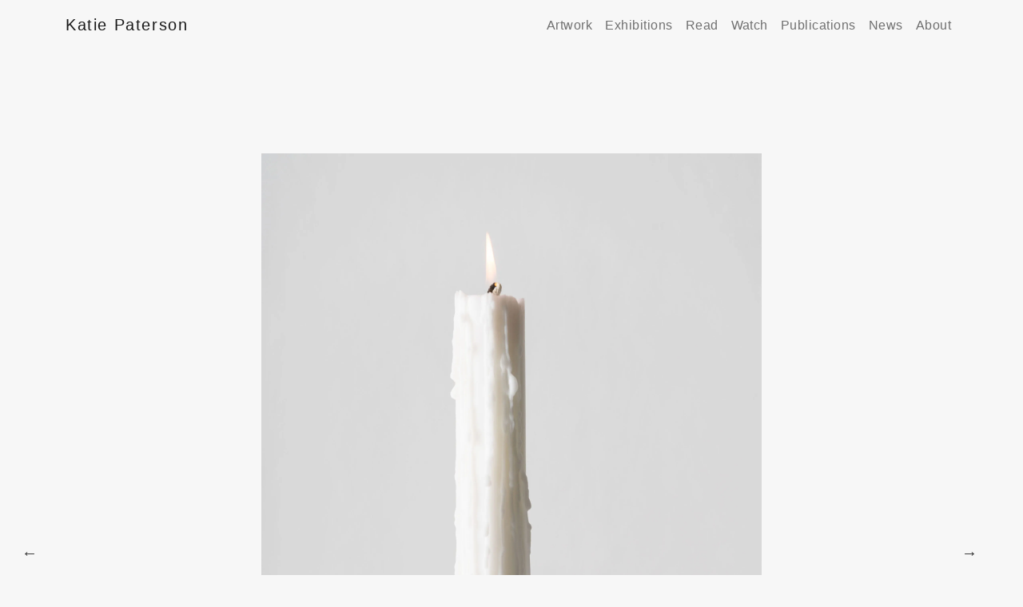

--- FILE ---
content_type: text/css
request_url: https://katiepaterson.org/wp-content/plugins/carousel-block/dist/blocks.style.build.css?ver=1646254473
body_size: 819
content:
.wp-block-cb-carousel .slick-slide {

	align-items: center;display: flex;height: 100%;justify-content: center;margin: 0;position: relative;width: 100%;
	padding-left: 0;
  padding-right: 0;
  overflow: hidden
	 
}
.wp-block-cb-carousel .slick-next:not(:hover):not(:active), .wp-block-cb-carousel .slick-prev:not(:hover):not(:active), .wp-block-cb-carousel .slick-dots li button:not(:hover):not(:active) {
  background-color: transparent; 
}
.wp-block-cb-carousel .slick-next:before, .wp-block-cb-carousel .slick-prev:before {
  color: #000
}
.wp-block-cb-carousel.alignfull .slick-prev, .wp-block-cb-carousel.alignfull .slick-next {
  z-index: 1
}
.wp-block-cb-carousel.alignfull .slick-prev {
  left: 25px
}
.wp-block-cb-carousel.alignfull .slick-next {
  right: 25px
}
.wp-block-cb-carousel .wp-block-image, .wp-block-cb-carousel .wp-block-cover {
  margin: 0
}
.wp-block-cb-carousel .wp-block-image > img {
  max-width: 100%;
	  max-height: 1000px;
object-fit: contain;
  width: auto;
  height: auto;
}

--- FILE ---
content_type: text/css
request_url: https://katiepaterson.org/wp-content/themes/kps2022v2/style.css?ver=6.9
body_size: 13102
content:
c/*
Theme Name: kps
Author: MJC@KPS
Author URI: https://katiepaterson.org/
Description: KPS
Version: 2022v2 production
*/

/* RESET */
html,body,div,span,applet,object,iframe,h1,h2,h3,h4,h5,h6,p,blockquote,pre,a,abbr,acronym,address,big,cite,code,del,dfn,em,img,ins,kbd,q,s,samp,small,strike,strong,sub,sup,tt,var,b,u,i,center,dl,dt,dd,ol,ul,li,fieldset,form,label,legend,table,caption,tbody,tfoot,thead,tr,th,td,article,aside,canvas,details,embed,figure,figcaption,footer,header,hgroup,menu,nav,output,ruby,section,summary,time,mark,audio,video{margin:0;padding:0;border:0;font-size:100%;font:inherit;vertical-align:baseline}html{scroll-behavior:smooth}body{line-height:1}a{text-decoration-skip-ink:auto}a[href^="tel"]{color:inherit;text-decoration:none}button{outline:0}ol,ul{list-style:none}blockquote,q{quotes:none}blockquote:before,blockquote:after,q:before,q:after{content:'';content:none}q{display:inline;font-style:italic}q:before{content:'"';font-style:normal}q:after{content:'"';font-style:normal}textarea,input[type="text"],input[type="button"],input[type="submit"],input[type="reset"],input[type="search"],input[type="password"]{-webkit-appearance:none;appearance:none;border-radius:0}input[type="search"]{-webkit-appearance:textfield}table{border-collapse:collapse;border-spacing:0}th,td{padding:2px}big{font-size:120%}small,sup,sub{font-size:80%}sup{vertical-align:super}sub{vertical-align:sub}dd{margin-left:20px}kbd,tt{font-family:courier;font-size:12px}ins{text-decoration:underline}del,strike,s{text-decoration:line-through}dt{font-weight:bold}address,cite,var{font-style:italic}article,aside,details,figcaption,figure,footer,header,hgroup,menu,nav,section{display:block}*{box-sizing:border-box;-webkit-tap-highlight-color:transparent}
.sticky{}.bypostauthor{}.wp-caption{}.wp-caption-text{}.gallery-caption{}.alignright{}.alignleft{}.aligncenter{}
.screen-reader-text{border:0;clip:rect(1px,1px,1px,1px);-webkit-clip-path:inset(50%);clip-path:inset(50%);height:1px;margin:-1px;overflow:hidden;padding:0;position:absolute!important;width:1px;word-wrap:normal!important;word-break:normal}
.screen-reader-text:focus{background-color:#f7f7f7;border-radius:3px;box-shadow:0 0 2px 2px rgba(0,0,0,.6);clip:auto!important;-webkit-clip-path:none;clip-path:none;color:#007acc;display:block;font-size:14px;font-size:.875rem;font-weight:700;height:auto;right:5px;line-height:normal;padding:15px 23px 14px;text-decoration:none;top:5px;width:auto;z-index:100000}
.skip-link{left:-9999rem;top:2.5rem;z-index:999999999;text-decoration:underline}
.skip-link:focus{display:block;left:6px;top:7px;font-size:14px;font-weight:600;text-decoration:none;line-height:normal;padding:15px 23px 14px;z-index:100000;right:auto}
.visually-hidden:not(:focus):not(:active), .form-allowed-tags:not(:focus):not(:active){position:absolute !important;height:1px;width:1px;overflow:hidden;clip:rect(1px 1px 1px 1px);clip:rect(1px, 1px, 1px, 1px);white-space:nowrap}

/* KPS */
html {
  height: 100%;
  font-size: 1em;
  letter-spacing: .1em;
  line-height: 1.4em;
  font-style: normal;
  background-color: #f7f7f7;
  -webkit-text-size-adjust: 100%;
  -ms-text-size-adjust: 100%;
  text-rendering: optimizeLegibility;
}
body {
  margin: 0 auto;
  font-family: neuzeit-grotesk, helvetica, sans-serif;
  font-weight: 400;
  font-size: 1em;
  letter-spacing: .1em;
  line-height: 1.4em;
  font-style: normal;
  background-color: inherit;
  padding: 0;
  -webkit-font-smoothing: antialiased;
  -moz-osx-font-smoothing: grayscale;
}
img {
  display: block;
  padding-bottom: 1.6em;
  max-width: 100%;
}
/* Headings */
h1, h2, h3, h4, h5, h6, .site-title, header, title {
  font-family: neuzeit-grotesk, helvetica, sans-serif;
  font-weight: 400;
  font-size: 1em;
  line-height: inherit;
  color: inherit;
}
h1 a, h2 a, h3 a, h4 a, h5 a, h6 a {
  color: inherit;
  border: 0 !important;
}
h1 {
  padding-bottom: 3em;
}
h2 {
  padding-top: 6em;
  padding-bottom: 2em;
}
h4 {
  float: left;
  text-transform: uppercase;
}
h6, em {
  font-style: italic;
}
h5 {
  padding: 0;
  line-height: 0;
  margin: 0
}
/* Links */
a {
  color: #000;
  text-decoration: none;
  transition: color .2s, background .2s, border .2s;
}
a:hover {
  color: lightgray;
  text-decoration: none;
  padding-bottom: 0.4em;
  border-bottom: 2px solid #000;
}

/* type overrides */
.entry-content {
  font-family: neuzeit-grotesk, sans-serif;
  font-weight: 400;
  font-style: normal;
  letter-spacing: .02em;
}
p, ul, li {
  padding-top: .4em;
  padding-bottom: 1.6em;
  letter-spacing: .03em;
  font-size: 1em;
  font-family: neuzeit-grotesk, helvetica, sans-serif;
  font-weight: 400;
}
p a {
  text-decoration: none;
  border-bottom: 0;
  color: #000;
}
p a:hover {
  text-decoration: none;
  border-bottom: 0;
  color: lightgray;
}
/* Nav */
#header {
  position: fixed;
  display: block;
  width: 100%;
}
.site-title {
  position: fixed;
  float: left;
  display: inline-block;
}
.menu {
  margin-top: 0;
  margin-bottom: 6em;
  display: inline-block;
  float: right;
  position: fixed;
  padding: 0px;
}
.menu a {
  display: block;
  font-size: 1em;
  line-height: 0.8em;
  text-transform: uppercase;
}
.menu li {
  list-style: none;
  float: left;
  position: relative;
  padding: 0em 0em 0em 3em;
}
.menu li:first-child {
  padding-left: 0em;
}

@media screen and (min-width: 0px) and (max-width: 990px) {
  .header {
    margin-bottom: 1em;
    padding-top: 0em;
  }
  .menu a {
    font-size: .9em;
  }
  .menu {
    float: none;
	   padding:  0em;
  }
	.menu ul {
    padding:  0em;
  }
  .menu li {
    padding: 1em 1.7em 0em 0em;
  }
	 .nav-item .active {
    border-bottom: 0px ;

  }
	.entry-content {
  padding-top: 18em;
}
}

@media screen and (min-width: 990px) and (max-width: 1200px) {
  .menu li {
    padding: 0em 1.5em 0em 0em;
  }
  .menu a {
    font-size: .9em;
  }
}
@media screen and (min-width: 990px) {
  .nav-item .active {
    border-bottom: 0px solid #000;
    padding-bottom: 3px;
  }
  .menu {
    margin-top: 1.3rem;
  }
}
/* layout  */
.entry-content {
  padding-top: 12em;
}
/* specific wp tags */
.entry-summary {
  clear: both;
  width: 50%;
  padding-bottom: 2em;
}
.attachment-post-thumbnail {
  display: block;
  max-width: 100%;
  max-height: 100%;
  width: auto;
  height: auto;
}
.c-accordion__content, .c-accordion__content h2 {
  padding-top: 1.8em;
  padding-bottom: 1.8em;
}
.contact-form-70 {
  padding-top: 2em;
}
blockquote, .contact-form-submission {
  padding: 0;
  margin: 0;
}
/* artwork page */
.each-24 {
  width: 32%;
  height: auto;
  float: left;
  overflow: hidden;
  padding-bottom: 1.2em;
}
.img_holder-24 img {
  width: 100%;
  height: auto;
}
/*exhibitions*/
.each-20 {
  display: grid;
  grid-template-columns: 50% 50%;
  clear: both;
}
.img_holder-20 img {
  max-width: 100%;
  max-height: 100%;
  object-fit: contain;
  width: auto;
  height: auto;
  padding-right: 1.2em;
}

body a:hover {
  color: lightgray;
}
.home_blog {
  max-width: 100%;
  width: 100%;
}
#branding {
  position: fixed;
  padding: 13px 0px;
}
#branding a, #branding h1 {
  font-size: 1em;
  text-decoration: none;
}
.childpage a {
  text-decoration: none;
}

.menu a {
  color: #000 !important;
  text-decoration: none;
}
#site-title a {
  color: #000;
  text-decoration: none;
  font-size: 1em;
}
header {
  height: 70px;
}
footer {
  height: 0;
}
.home article header {
  display: none;
}
.artwork_page .childpage a {
  height: 70px;
  display: inline-grid;
}

@media screen and (min-width: 320px) and (max-width:990px) {
	.navbar {background-color: #f7f7f7;}
	.navbar-light .navbar-brand span {
    margin-top: 2em;
    display: block;
  }
  .navbar-light .navbar-toggler {
    padding: 0px 6px;
    margin-top: 14px;
  }
  .entry-content {
    padding-top: 5em;
  }
  .artwork_page .childpage a {
    font-size: 1em;
    height: 80px;
  }
  body header #main-menu {
    float: right;
    width: 100%;
    margin-top: 10px;
  }
  body nav#menu {
    float: left;
    margin-top: 0px;
  }
  body .navbar-toggler {
    background: none;
    border: 1px solid #d9d9d9;
    position: absolute;
    right: 0px;
    outline: none !important;
  }
  body header .navbar-expand-md .navbar-nav .nav-link {
    margin: 5px 20px;
    font-size: 1em;
  }
}



.home_blog ul {
  margin: 0;
  padding: 0;
  width: 100%;
}
.home_blog .row {
  width: 100%;
  display: table;
  table-layout: fixed;
}
.home_blog .row:nth-child(even) {
  direction: rtl;
}
.home_blog .row:nth-child(odd) .image {
  text-align: right
}
.home_blog .image, .home_blog .text {
  display: table-cell;
  direction: ltr;
}
.home_blog .text {
  vertical-align: middle;
  text-align: center;
}
.home_blog img {
  vertical-align: top;
  max-width: 100%;
}
@media screen and (max-width: 990px) {
  .home_blog ul, .home_blog .row, .home_blog .image, .home_blog .text {
    display: block;
  }
}
header {
  z-index: 5000;
  position: relative;
}
header a.navbar-brand {
  color: #000;
  padding: 1em 0;
  display: inline-block;
}
header h1 {
  float: left;
  color: #000;
}
header .navbar {
  width: 100%;
  padding-top: 0px;
}
header .navbar-expand-md .navbar-nav .nav-link {
  margin: 0 1rem;
  color: #000;
}
header .navbar-expand-md .navbar-nav .nav-link:hover {
  color: #000;
}
header .navbar-expand-md ul li {
  padding: 0px;
}
header .navbar-expand-md .navbar-nav a {
  padding: 0px;
  color: #000;
}
header .navbar-expand-md .navbar-nav {
  width: 100%;
  padding: 1.4em 0px;
}
header .menu_bar {
  float: left;
  width: 100%;
}
header #main-menu {
  float: right;
}
#current img {
  max-width: 100%;
  height: 100vh;
  object-fit: contain;
}
.artwork_page .col-4 {
  width: 33.33333333%;
  display: flex;
  justify-content: flex-end;
  flex-direction: column;
  margin-bottom: 40px;
}
.artworksingle p {
  width: 40%;
  font-size: 0.9em;
}
@media screen and (max-width:767px) {
  .artworksingle p {
    width: 100%;
  }
}
.exhibition_page #current h3 a {
  text-decoration: none;
}
.exhibition_page #current img {
  max-width: 100%;
  height: 100%;
  padding: 0px;
}
.exhibition_page .img_holder-20 {
  margin-bottom: 40px;
}
.c-accordion__title--button {
  font-family: neuzeit-grotesk, helvetica, sans-serif;
  font-weight: 400;
}
.nextprev {
  height: auto;
  min-height: 6em;
  margin-top: 8em;
  margin-bottom: 4em;
  font-size: 1.6em;
  color: lightgrey;
}
.nextprev a {
  color: lightgrey;
  text-decoration: none;
}
.nextprev a:hover {
  border: 0;
}
.next {
  float: right;

}
button {
  font-family: neuzeit-grotesk, helvetica, sans-serif;
  font-weight: 400;
}
.newspad {
  padding-bottom: 18em;
}
.newstext {
  font-size: 0.9em;
}
.newstext p {
  padding: 0;
}
.yt-container {
  position: relative;
  padding-bottom: 56.25%;
  padding-top: 30px;
  height: 0;
  overflow: hidden;
}
.yt-container iframe, .video-container object, .video-container embed {
  position: absolute;
  top: 0;
  left: 0;
  width: 100%;
  height: 100%;
}
/* woo overrides */
.woocommerce .woocommerce button, .woocommerce h1, .woocommerce h2, .woocommerce h3, .woocommerce h4, .woocommerce h5, .woocommerce h6 {
  font-family: neuzeit-grotesk, helvetica, sans-serif;
  font-weight: 400;
  letter-spacing: .03em;
  font-size: 1em;
}

.product-remove, .product-thumbnail, .product-name, .product-price, .product-quantity, .product-subtotal, .cart-subtotal, .order-total .wc-proceed-to-checkout, .woocommerce button {
  font-weight: normal;
}

.button {
  border: none;
  color: white;
  display: inline-block;
  text-decoration: none;
  padding: 20px 50px;
  border-radius: 3px;
  margin: 5px;
  border-bottom-style: solid;
  border-bottom-width: 3px;
  transition: text-shadow 0.3s ease;
  background-color: salmon;
  border-color: rgb(150, 120, 120);
}
.button:active {
  position: relative;
  top: 1px;
  border-bottom-width: 2px;
}
.button:hover {
  text-shadow: 2px 2px 0px rgba(0, 0, 0, .3)
}
input[type=text], input[type=password] {
  display: inline-block;
  color: black;
  padding: 10px;
  width: 250px;
  box-sizing: border-box;
  background-color: #fff;
  border: none;
  border-radius: 2px;
  margin: 10px auto;
  transition: background-color 0.5s ease;
}
input[type=text]:focus, input[type=password]:focus {
  background-color: #999;
}
input[type=submit], input[type=button] {
  color: white;
  display: block;
  width: 100%;
  margin-top: 15px;
  border: none;
  padding: 5px;
  font-size: 1.1em;
  cursor: pointer;
}
input[type="checkbox"], input[type="radio"] {
  background: #fff;
  height: 16px;
  cursor: pointer;
  border-radius: 3px;
  width: 16px;
  -moz-appearance: none;
  -webkit-appearance: none;
  box-shadow: 0 1px 2px rgba(0, 0, 0, .44) inset;
  -moz-box-shadow: 0 1px 2px rgba(0, 0, 0, .44) inset;
  -webkit-box-shadow: 0 1px 2px rgba(0, 0, 0, .44) inset;
  vertical-align: middle;
}
input[type="radio"] {
  border-radius: 50%;
  -moz-border-radius: 50%;
  -webkit-border-radius: 50%;
}
input[type="checkbox"]:checked, input[type="radio"]:checked {
  background: #000;
  box-shadow: 0 1px 2px rgba(0, 0, 0, .44);
  -moz-box-shadow: 0 1px 2px rgba(0, 0, 0, .44);
  -webkit-box-shadow: 0 1px 2px rgba(0, 0, 0, .44);
}


/*SPslider overrides */
.sp-button {width: 5px;
    height: 5px;
    border: 2px solid #ddd;
    border-radius: 50%;
    margin: 12px;}

.sp-selected-button {
	background-color: #000;}

--- FILE ---
content_type: text/javascript
request_url: https://katiepaterson.org/wp-content/plugins/carousel-block/blocks/carousel/view.js?ver=1645022526
body_size: -78
content:
/*!
 * Carousel Block
 * Version: 1.0.0
 */
(function($) {
  $('.wp-block-cb-carousel').slick();
})(jQuery);
